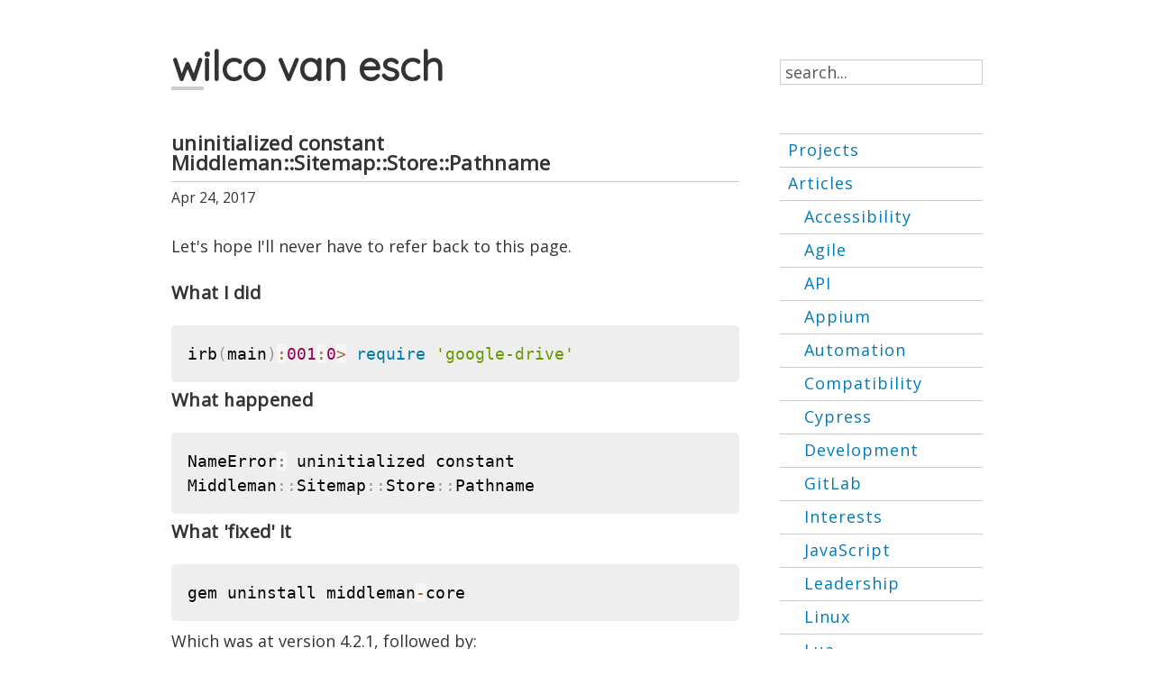

--- FILE ---
content_type: text/html; charset=UTF-8
request_url: https://wilcovanes.ch/articles/uninitialized-constant-middlemansitemapstorepathname/
body_size: 5530
content:
<!DOCTYPE html>
<html lang="en">
<head>
  <meta charset="UTF-8">
  <meta name="viewport" content="width=device-width, initial-scale=1.0">
  <title>uninitialized constant Middleman::Sitemap::Store::Pathname | Wilco van Esch</title>
  <meta name="description" content="Test Strategy, Defect Prevention, and Faster Feedback Loops by Wilco van Esch." />
  <link rel="stylesheet" href="/assets/css/style.css">
  <link href="https://fonts.googleapis.com/css?family=Quicksand|Open+Sans&display=swap" rel="stylesheet" type="text/css">

  <meta property="og:description" content="Test Strategy, Defect Prevention, and Faster Feedback Loops by Wilco van Esch.">
  <meta property="og:image" content="https://wilcovanes.ch/static/social-media_card.png">
  <meta property="og:image:alt" content="Page image for Wilco van Esch" />
  <meta property="og:locale" content="en_GB">
  <meta property="og:site_name" content="Wilco van Esch">
  <meta property="og:title" content="uninitialized constant Middleman::Sitemap::Store::Pathname | Wilco van Esch">
  <meta property="og:type" content="website" />
  <meta property="og:url" content="https://wilcovanes.ch/articles/uninitialized-constant-middlemansitemapstorepathname/">

  <meta name="twitter:card" content="summary" />
  <meta name="twitter:site" content="@wilcovanesch">
  <meta name="twitter:title" content="uninitialized constant Middleman::Sitemap::Store::Pathname">
  <meta name="twitter:description" content="Test Strategy, Defect Prevention, and Faster Feedback Loops by Wilco van Esch.">
  <meta name="twitter:image" content="https://wilcovanes.ch/assets/images/social-media_card.png">
  <meta name="twitter:image:alt" content="Page image for Wilco van Esch" />

  <meta name="theme-color" content="#0288d1">
  <link rel="apple-touch-icon" sizes="180x180" href="/static/apple-touch-icon.png">
  <link rel="icon" type="image/png" href="/static/favicon-32x32.png" sizes="32x32">
  <link rel="icon" type="image/png" href="/static/favicon-16x16.png" sizes="16x16">
  <link rel="manifest" href="/static/android.json">
  <link rel="mask-icon" href="/static/safari-pinned-tab.svg" color="#5bbad5">

  <script defer src="https://cloud.umami.is/script.js" data-website-id="33b296dc-63b2-44e2-94c2-c546c9b1ec9a"></script>
</head>
  <body>
    <svg style="position: absolute; width: 0; height: 0; overflow: hidden;" version="1.1" xmlns="http://www.w3.org/2000/svg" xmlns:xlink="http://www.w3.org/1999/xlink">
  <defs>
    <symbol id="icon-stackoverflow" viewBox="0 0 32 28">
      <title>stack</title>
      <path class="path1" d="M32 10l-16-8-16 8 16 8 16-8zM16 4.655l10.689 5.345-10.689 5.345-10.689-5.345 10.689-5.345zM28.795 14.398l3.205 1.602-16 8-16-8 3.205-1.602 12.795 6.398zM28.795 20.398l3.205 1.602-16 8-16-8 3.205-1.602 12.795 6.398z"></path>
    </symbol>
    <symbol id="icon-twitter" viewBox="0 0 32 26">
      <title>twitter</title>
      <path class="path1" d="M32 6.076c-1.177 0.522-2.443 0.875-3.771 1.034 1.355-0.813 2.396-2.099 2.887-3.632-1.269 0.752-2.674 1.299-4.169 1.593-1.198-1.276-2.904-2.073-4.792-2.073-3.626 0-6.565 2.939-6.565 6.565 0 0.515 0.058 1.016 0.17 1.496-5.456-0.274-10.294-2.888-13.532-6.86-0.565 0.97-0.889 2.097-0.889 3.301 0 2.278 1.159 4.287 2.921 5.465-1.076-0.034-2.088-0.329-2.974-0.821-0.001 0.027-0.001 0.055-0.001 0.083 0 3.181 2.263 5.834 5.266 6.437-0.551 0.15-1.131 0.23-1.73 0.23-0.423 0-0.834-0.041-1.235-0.118 0.835 2.608 3.26 4.506 6.133 4.559-2.247 1.761-5.078 2.81-8.154 2.81-0.53 0-1.052-0.031-1.566-0.092 2.905 1.863 6.356 2.95 10.064 2.95 12.076 0 18.679-10.004 18.679-18.68 0-0.285-0.006-0.568-0.019-0.849 1.283-0.926 2.396-2.082 3.276-3.398z"></path>
    </symbol>
    <symbol id="icon-tryhackme" viewBox="0 0 32 26">
      <title>tryhackme</title>
      <path class="path1" d="M10.705 0C7.54 0 4.902 2.285 4.349 5.291a4.525 4.525 0 0 0-4.107 4.5 4.525 4.525 0 0 0 4.52 4.52h6.761a.625.625 0 1 0 0-1.25H4.761a3.273 3.273 0 0 1-3.27-3.27A3.273 3.273 0 0 1 6.59 7.08a.625.625 0 0 0 .7-1.035 4.488 4.488 0 0 0-1.68-.69 5.223 5.223 0 0 1 5.096-4.104 5.221 5.221 0 0 1 5.174 4.57 4.489 4.489 0 0 0-.488.305.625.625 0 1 0 .731 1.013 3.245 3.245 0 0 1 1.912-.616 3.278 3.278 0 0 1 3.203 2.61.625.625 0 0 0 1.225-.251 4.533 4.533 0 0 0-4.428-3.61 4.54 4.54 0 0 0-.958.105C16.556 2.328 13.9 0 10.705 0zm5.192 10.64a.925.925 0 0 0-.462.108.913.913 0 0 0-.313.29 1.27 1.27 0 0 0-.175.427 2.39 2.39 0 0 0-.054.514c0 .181.018.353.054.517.036.164.095.307.175.43a.899.899 0 0 0 .313.297c.127.073.281.11.462.11.18 0 .334-.037.46-.11a.897.897 0 0 0 .309-.296c.08-.124.137-.267.173-.431.036-.164.054-.336.054-.517 0-.18-.018-.352-.054-.514a1.271 1.271 0 0 0-.173-.426.901.901 0 0 0-.309-.291.917.917 0 0 0-.46-.108zm6.486 0a.925.925 0 0 0-.462.108.913.913 0 0 0-.313.29 1.27 1.27 0 0 0-.175.427 2.39 2.39 0 0 0-.053.514c0 .181.017.353.053.517.036.164.095.307.175.43a.899.899 0 0 0 .313.297c.127.073.281.11.462.11.18 0 .334-.037.46-.11a.897.897 0 0 0 .31-.296c.078-.124.136-.267.172-.431.036-.164.054-.336.054-.517 0-.18-.018-.352-.054-.514a1.271 1.271 0 0 0-.173-.426.901.901 0 0 0-.308-.291.916.916 0 0 0-.461-.108zm-8.537.068-.84.618.313.43.476-.368v1.877h.603v-2.557zm6.486 0-.841.618.314.43.477-.368v1.877h.603v-2.557zm-4.435.445c.08 0 .143.028.193.084.05.057.087.127.114.21.026.083.044.173.054.269a2.541 2.541 0 0 1 0 .533c-.01.097-.028.187-.054.27a.584.584 0 0 1-.114.21.243.243 0 0 1-.193.085.248.248 0 0 1-.195-.086.584.584 0 0 1-.118-.209 1.245 1.245 0 0 1-.056-.27 2.645 2.645 0 0 1 0-.533c.01-.096.029-.186.056-.27a.583.583 0 0 1 .118-.209.25.25 0 0 1 .195-.084zm6.486 0c.08 0 .144.028.193.084.05.057.087.127.114.21.027.083.044.173.054.269a2.541 2.541 0 0 1 0 .533c-.01.097-.027.187-.054.27a.584.584 0 0 1-.114.21.243.243 0 0 1-.193.085.249.249 0 0 1-.195-.086.581.581 0 0 1-.117-.209 1.245 1.245 0 0 1-.056-.27 2.642 2.642 0 0 1 0-.533c.01-.096.028-.186.056-.27a.58.58 0 0 1 .117-.209.25.25 0 0 1 .195-.084zm-2.191 3.51a.93.93 0 0 0-.463.109.908.908 0 0 0-.312.291c-.08.122-.139.263-.175.426a2.383 2.383 0 0 0-.054.514c0 .18.018.353.054.516.036.164.094.308.175.432a.91.91 0 0 0 .312.296.92.92 0 0 0 .463.11c.18 0 .333-.037.46-.11a.892.892 0 0 0 .308-.296 1.32 1.32 0 0 0 .174-.432c.036-.163.054-.335.054-.516 0-.18-.018-.352-.054-.514a1.274 1.274 0 0 0-.174-.426.89.89 0 0 0-.309-.291.918.918 0 0 0-.46-.108zm-6.402.07-.841.617.314.43.476-.369v1.878h.604v-2.557zm2.125 0-.841.617.314.43.477-.369v1.878h.603v-2.557zm2.116 0-.84.617.313.43.477-.369v1.878h.603v-2.557zm2.16.443c.08 0 .144.028.194.085a.605.605 0 0 1 .114.21c.026.083.044.172.053.269a2.639 2.639 0 0 1 0 .532 1.28 1.28 0 0 1-.053.27.585.585 0 0 1-.114.21.244.244 0 0 1-.193.085.25.25 0 0 1-.196-.085.589.589 0 0 1-.117-.21 1.245 1.245 0 0 1-.056-.27 2.597 2.597 0 0 1 0-.532c.01-.097.028-.186.056-.27a.589.589 0 0 1 .117-.209.249.249 0 0 1 .196-.085zm-6.729 3.073a.676.676 0 0 0-.335.078.661.661 0 0 0-.227.211.91.91 0 0 0-.127.31c-.027.118-.04.242-.04.373s.013.256.04.375a.93.93 0 0 0 .127.313.65.65 0 0 0 .227.215c.092.053.204.08.335.08a.655.655 0 0 0 .334-.08.65.65 0 0 0 .225-.215c.057-.09.1-.194.125-.313a1.75 1.75 0 0 0 .04-.375c0-.13-.014-.255-.04-.373a.931.931 0 0 0-.125-.31.658.658 0 0 0-.225-.21.667.667 0 0 0-.334-.08zm3.086 0a.675.675 0 0 0-.336.078.661.661 0 0 0-.226.211.907.907 0 0 0-.127.31 1.69 1.69 0 0 0-.04.373c0 .131.013.256.04.375a.928.928 0 0 0 .127.313c.058.09.134.162.226.215.093.053.205.08.336.08a.655.655 0 0 0 .334-.08.65.65 0 0 0 .224-.215c.058-.09.1-.194.126-.313a1.752 1.752 0 0 0 0-.748.94.94 0 0 0-.126-.31.657.657 0 0 0-.224-.21.667.667 0 0 0-.334-.08zm5.108 0a.675.675 0 0 0-.336.078.661.661 0 0 0-.226.211.91.91 0 0 0-.127.31c-.027.118-.04.242-.04.373s.013.256.04.375a.931.931 0 0 0 .127.313c.058.09.134.162.226.215.093.053.205.08.336.08.13 0 .243-.027.334-.08a.65.65 0 0 0 .224-.215c.058-.09.1-.194.126-.313a1.75 1.75 0 0 0 .04-.375c0-.13-.014-.255-.04-.373a.943.943 0 0 0-.126-.31.657.657 0 0 0-.224-.21.668.668 0 0 0-.334-.08zm-6.658.05-.61.448.227.311.346-.266v1.362h.438v-1.856zm3.068 0-.61.448.227.311.346-.266v1.362h.438v-1.856zm5.108 0-.611.448.228.311.346-.266v1.362h.438v-1.856zm-9.712.322c.058 0 .105.02.14.062a.421.421 0 0 1 .083.151.96.96 0 0 1 .04.196 1.932 1.932 0 0 1 0 .386.954.954 0 0 1-.04.197.421.421 0 0 1-.083.152.176.176 0 0 1-.14.061.18.18 0 0 1-.141-.06.427.427 0 0 1-.085-.153.887.887 0 0 1-.041-.197 1.96 1.96 0 0 1 0-.386.893.893 0 0 1 .04-.196.42.42 0 0 1 .086-.151.181.181 0 0 1 .141-.062zm3.086 0c.058 0 .104.02.14.062a.421.421 0 0 1 .082.151.94.94 0 0 1 .04.196 1.906 1.906 0 0 1 0 .386.93.93 0 0 1-.04.197.421.421 0 0 1-.082.152.176.176 0 0 1-.14.061.18.18 0 0 1-.141-.06.42.42 0 0 1-.086-.153.846.846 0 0 1-.04-.197 1.965 1.965 0 0 1-.011-.195c0-.057.004-.121.01-.191a.849.849 0 0 1 .041-.196.42.42 0 0 1 .086-.151.182.182 0 0 1 .141-.062zm5.108 0c.058 0 .104.02.14.062a.421.421 0 0 1 .082.151.92.92 0 0 1 .04.196 1.963 1.963 0 0 1 0 .386.943.943 0 0 1-.04.197.421.421 0 0 1-.082.152.177.177 0 0 1-.14.061.18.18 0 0 1-.142-.06.437.437 0 0 1-.085-.153.95.95 0 0 1-.04-.197 1.965 1.965 0 0 1-.011-.195c0-.057.004-.121.01-.191a.959.959 0 0 1 .04-.196.47.47 0 0 1 .086-.151.181.181 0 0 1 .142-.062zm-1.684 1.814a.675.675 0 0 0-.336.079.66.66 0 0 0-.227.21.91.91 0 0 0-.127.31 1.731 1.731 0 0 0 0 .748.939.939 0 0 0 .127.314c.059.09.134.162.227.215.093.053.205.08.336.08a.66.66 0 0 0 .334-.08.648.648 0 0 0 .224-.215c.058-.09.1-.195.126-.314a1.737 1.737 0 0 0-.001-.747.928.928 0 0 0-.125-.31.65.65 0 0 0-.224-.211.668.668 0 0 0-.334-.079zm3.063 0a.676.676 0 0 0-.336.079.664.664 0 0 0-.227.21.906.906 0 0 0-.127.31 1.74 1.74 0 0 0 0 .748.936.936 0 0 0 .127.314.66.66 0 0 0 .227.215c.092.053.204.08.336.08a.654.654 0 0 0 .334-.08.648.648 0 0 0 .223-.215c.058-.09.1-.195.126-.314a1.74 1.74 0 0 0 0-.747.928.928 0 0 0-.126-.31.65.65 0 0 0-.223-.211.666.666 0 0 0-.334-.079zm-1.545.05-.611.448.228.312.346-.267v1.363h.438v-1.856zm-1.518.323c.057 0 .104.02.14.061a.42.42 0 0 1 .082.152.91.91 0 0 1 .04.195 1.966 1.966 0 0 1 0 .387.951.951 0 0 1-.04.197.421.421 0 0 1-.082.152.177.177 0 0 1-.14.06.18.18 0 0 1-.142-.06.428.428 0 0 1-.085-.152.914.914 0 0 1-.04-.197 1.96 1.96 0 0 1-.011-.195c0-.058.003-.122.01-.192a.923.923 0 0 1 .041-.195c.02-.06.048-.11.085-.152a.181.181 0 0 1 .142-.061zm3.063 0c.057 0 .104.02.14.061a.42.42 0 0 1 .082.152.94.94 0 0 1 .04.195 1.91 1.91 0 0 1 0 .387.93.93 0 0 1-.04.197.422.422 0 0 1-.083.152.175.175 0 0 1-.14.06.18.18 0 0 1-.141-.06.423.423 0 0 1-.085-.152.907.907 0 0 1-.04-.197 1.95 1.95 0 0 1 0-.387.915.915 0 0 1 .04-.195c.02-.06.048-.11.085-.152a.182.182 0 0 1 .142-.061zm-9.713.185a.465.465 0 0 0-.232.055.456.456 0 0 0-.157.146.627.627 0 0 0-.089.215 1.168 1.168 0 0 0-.027.259c0 .09.009.177.027.26a.648.648 0 0 0 .089.216c.04.063.093.112.157.149a.459.459 0 0 0 .232.056c.09 0 .168-.02.231-.056a.45.45 0 0 0 .156-.149.67.67 0 0 0 .087-.217 1.218 1.218 0 0 0 0-.518.647.647 0 0 0-.087-.215.448.448 0 0 0-.156-.146.458.458 0 0 0-.23-.055zm1.052.035-.423.31.158.217.24-.185v.944h.303v-1.286zm-1.052.224c.04 0 .073.014.097.042a.284.284 0 0 1 .057.105.69.69 0 0 1 .028.136c.004.049.007.092.007.133 0 .04-.003.086-.007.135a.684.684 0 0 1-.028.136.285.285 0 0 1-.057.105.123.123 0 0 1-.097.043.125.125 0 0 1-.098-.043.298.298 0 0 1-.059-.105.612.612 0 0 1-.028-.136 1.39 1.39 0 0 1 0-.268.62.62 0 0 1 .028-.136.297.297 0 0 1 .06-.105.125.125 0 0 1 .097-.042zm3.775 1.394a.463.463 0 0 0-.232.054.452.452 0 0 0-.157.146.621.621 0 0 0-.088.214 1.19 1.19 0 0 0 0 .519.641.641 0 0 0 .088.217.46.46 0 0 0 .157.15.458.458 0 0 0 .232.054.454.454 0 0 0 .232-.055.45.45 0 0 0 .155-.149.664.664 0 0 0 .087-.217 1.189 1.189 0 0 0 0-.519.642.642 0 0 0-.087-.214.446.446 0 0 0-.155-.146.459.459 0 0 0-.232-.054zm1.052.034-.423.31.158.216.24-.185v.945h.303V22.68zm-1.052.223c.04 0 .073.014.098.043a.3.3 0 0 1 .057.105.643.643 0 0 1 .027.135 1.31 1.31 0 0 1 0 .268.654.654 0 0 1-.027.137.307.307 0 0 1-.057.105.124.124 0 0 1-.098.042.125.125 0 0 1-.098-.042.293.293 0 0 1-.059-.105.618.618 0 0 1-.028-.137 1.364 1.364 0 0 1 0-.268.612.612 0 0 1 .028-.135.287.287 0 0 1 .06-.105.123.123 0 0 1 .097-.043z"></path>
    </symbol>
    <symbol id="icon-rss" viewBox="0 0 32 32">
      <title>rss</title>
      <path class="path1" d="M4.259 23.467c-2.35 0-4.259 1.917-4.259 4.252 0 2.349 1.909 4.244 4.259 4.244 2.358 0 4.265-1.895 4.265-4.244-0-2.336-1.907-4.252-4.265-4.252zM0.005 10.873v6.133c3.993 0 7.749 1.562 10.577 4.391 2.825 2.822 4.384 6.595 4.384 10.603h6.16c-0-11.651-9.478-21.127-21.121-21.127zM0.012 0v6.136c14.243 0 25.836 11.604 25.836 25.864h6.152c0-17.64-14.352-32-31.988-32z"></path>
    </symbol>
    <symbol id="icon-linkedin" viewBox="0 0 32 32">
      <title>linkedin</title>
      <path class="path1" d="M26.625 0h-21.25c-2.956 0-5.375 2.419-5.375 5.375v21.25c0 2.956 2.419 5.375 5.375 5.375h21.25c2.956 0 5.375-2.419 5.375-5.375v-21.25c0-2.956-2.419-5.375-5.375-5.375zM12 26h-4v-14h4v14zM10 10c-1.105 0-2-0.895-2-2s0.895-2 2-2 2 0.895 2 2-0.895 2-2 2zM26 26h-4v-8c0-1.105-0.895-2-2-2s-2 0.895-2 2v8h-4v-14h4v2.483c0.825-1.133 2.086-2.483 3.5-2.483 2.485 0 4.5 2.239 4.5 5v9z"></path>
    </symbol>
    <symbol id="icon-cross" viewBox="0 0 32 32">
      <title>cross</title>
      <path class="path1" d="M31.708 25.708c-0-0-0-0-0-0l-9.708-9.708 9.708-9.708c0-0 0-0 0-0 0.105-0.105 0.18-0.227 0.229-0.357 0.133-0.356 0.057-0.771-0.229-1.057l-4.586-4.586c-0.286-0.286-0.702-0.361-1.057-0.229-0.13 0.048-0.252 0.124-0.357 0.228 0 0-0 0-0 0l-9.708 9.708-9.708-9.708c-0-0-0-0-0-0-0.105-0.104-0.227-0.18-0.357-0.228-0.356-0.133-0.771-0.057-1.057 0.229l-4.586 4.586c-0.286 0.286-0.361 0.702-0.229 1.057 0.049 0.13 0.124 0.252 0.229 0.357 0 0 0 0 0 0l9.708 9.708-9.708 9.708c-0 0-0 0-0 0-0.104 0.105-0.18 0.227-0.229 0.357-0.133 0.355-0.057 0.771 0.229 1.057l4.586 4.586c0.286 0.286 0.702 0.361 1.057 0.229 0.13-0.049 0.252-0.124 0.357-0.229 0-0 0-0 0-0l9.708-9.708 9.708 9.708c0 0 0 0 0 0 0.105 0.105 0.227 0.18 0.357 0.229 0.356 0.133 0.771 0.057 1.057-0.229l4.586-4.586c0.286-0.286 0.362-0.702 0.229-1.057-0.049-0.13-0.124-0.252-0.229-0.357z"></path>
    </symbol>
  </defs>
</svg>

    <div class="wrapper">
      <header class="header">
  <a href="/" class="header__pagetitle-link">
    <h1 class="header__pagetitle">Wilco van Esch</h1>
  </a>

  <a href="#main" class="screen-reader-only">
    Skip to main content
  </a>

  <label for="search" class="screen-reader-only">
    Search the site:
  </label>
  <input type="text" aria-label="Search" class="search" id="search" placeholder="search..." autocomplete="off">

  <div class="search-container">
    <h3 class="search__title">Search results</h3>
    <button class="search-results__btn">
      <svg aria-hidden="true" class="icon icon--search"><use xlink:href="#icon-cross"></use></svg>
      <span class="screen-reader-only">Clear search results</span>
    </button>
    <ul class="search-results"></ul>
  </div>
</header>


<nav>
  <ul class="nav-main">
    <li class="nav-main__child">
      <a href="/projects">Projects</a>
    </li>
    <li class="nav-main__child">
      <a href="/articles">Articles</a>
      
      <ul class="nav-main__submenu"><li class="nav-main__submenuchild">
          <a href="/articles/accessibility">Accessibility</a>
        </li><li class="nav-main__submenuchild">
          <a href="/articles/agile">Agile</a>
        </li><li class="nav-main__submenuchild">
          <a href="/articles/api">API</a>
        </li><li class="nav-main__submenuchild">
          <a href="/articles/appium">Appium</a>
        </li><li class="nav-main__submenuchild">
          <a href="/articles/automation">Automation</a>
        </li><li class="nav-main__submenuchild">
          <a href="/articles/compatibility">Compatibility</a>
        </li><li class="nav-main__submenuchild">
          <a href="/articles/cypress">Cypress</a>
        </li><li class="nav-main__submenuchild">
          <a href="/articles/development">Development</a>
        </li><li class="nav-main__submenuchild">
          <a href="/articles/gitlab">GitLab</a>
        </li><li class="nav-main__submenuchild">
          <a href="/articles/interests">Interests</a>
        </li><li class="nav-main__submenuchild">
          <a href="/articles/javascript">JavaScript</a>
        </li><li class="nav-main__submenuchild">
          <a href="/articles/leadership">Leadership</a>
        </li><li class="nav-main__submenuchild">
          <a href="/articles/linux">Linux</a>
        </li><li class="nav-main__submenuchild">
          <a href="/articles/lua">Lua</a>
        </li><li class="nav-main__submenuchild">
          <a href="/articles/magento">Magento</a>
        </li><li class="nav-main__submenuchild">
          <a href="/articles/performance">Performance</a>
        </li><li class="nav-main__submenuchild">
          <a href="/articles/postgresql">PostgreSQL</a>
        </li><li class="nav-main__submenuchild">
          <a href="/articles/python">Python</a>
        </li><li class="nav-main__submenuchild">
          <a href="/articles/quality">Quality</a>
        </li><li class="nav-main__submenuchild">
          <a href="/articles/rspec">RSpec</a>
        </li><li class="nav-main__submenuchild">
          <a href="/articles/ruby">Ruby</a>
        </li><li class="nav-main__submenuchild">
          <a href="/articles/security">Security</a>
        </li><li class="nav-main__submenuchild">
          <a href="/articles/sendgrid">SendGrid</a>
        </li><li class="nav-main__submenuchild">
          <a href="/articles/testing">Testing</a>
        </li><li class="nav-main__submenuchild">
          <a href="/articles/tracking">Tracking</a>
        </li><li class="nav-main__submenuchild">
          <a href="/articles/watir">Watir</a>
        </li><li class="nav-main__submenuchild">
          <a href="/articles/webdriver">WebDriver</a>
        </li><li class="nav-main__submenuchild">
          <a href="/articles/windows">Windows</a>
        </li></ul>
    </li>
  </ul>
</nav>


      <main id="main">
        <article itemscope itemtype="http://schema.org/BlogPosting">
  <header>
    <h2 class="article-title" itemprop="name headline">uninitialized constant Middleman::Sitemap::Store::Pathname</h2>
    <p class="article-date">
      <time datetime="2017-04-24T00:00:00.000Z" itemprop="datePublished">
        Apr 24, 2017
      </time>
    </p>
  </header>
  
  <div itemprop="articleBody">
    <p>Let's hope I'll never have to refer back to this page.</p>
<h3>What I did</h3>
<pre class="language-ruby"><code class="language-ruby">irb<span class="token punctuation">(</span>main<span class="token punctuation">)</span><span class="token operator">:</span><span class="token number">001</span><span class="token operator">:</span><span class="token number">0</span><span class="token operator">></span> <span class="token keyword">require</span> <span class="token string-literal"><span class="token string">'google-drive'</span></span></code></pre>
<h3>What happened</h3>
<pre class="language-ruby"><code class="language-ruby">NameError<span class="token operator">:</span> uninitialized constant
Middleman<span class="token double-colon punctuation">::</span>Sitemap<span class="token double-colon punctuation">::</span>Store<span class="token double-colon punctuation">::</span>Pathname</code></pre>
<h3>What 'fixed' it</h3>
<pre class="language-ruby"><code class="language-ruby">gem uninstall middleman<span class="token operator">-</span>core</code></pre>
<p>Which was at version 4.2.1, followed by:</p>
<pre class="language-ruby"><code class="language-ruby">gem install middleman<span class="token operator">-</span>core <span class="token operator">-</span>v <span class="token number">3.4</span><span class="token number">.1</span></code></pre>
<p>This fixed the immediate issue, but was followed by new problems.</p>
<h3>What I should have done instead</h3>
<pre class="language-ruby"><code class="language-ruby">irb<span class="token punctuation">(</span>main<span class="token punctuation">)</span><span class="token operator">:</span><span class="token number">001</span><span class="token operator">:</span><span class="token number">0</span><span class="token operator">></span> <span class="token keyword">require</span> <span class="token string-literal"><span class="token string">'google_drive'</span></span></code></pre>
<p>There's a big difference between the gems <code>google-drive</code> and <code>google_drive</code>.</p>


    
  </div>
</article>
      </main>

      <footer class="footer">
  <p class="footer__block--left">
    <a href="/feed.xml">
      Subscribe via RSS <svg aria-hidden="true" class="icon-footer"><use xlink:href="#icon-rss"></use></svg>
    </a>
  </p>
  <ul class="footer__block--right list-no-bullet">
    <li>
      <a href="https://www.linkedin.com/in/wilcovanesch">
        <svg aria-hidden="true" class="icon-footer"><use xlink:href="#icon-linkedin"></use></svg> LinkedIn
      </a>
    </li>
    <li>
      <a href="http://stackoverflow.com/users/2270425/wilco-van-esch">
        <svg aria-hidden="true" class="icon-footer"><use xlink:href="#icon-stackoverflow"></use></svg> Stack Overflow
      </a>
    </li>
    <li>
      <a href="https://tryhackme.com/p/layingearthly11">
        <svg aria-hidden="true" class="icon-footer"><use xlink:href="#icon-tryhackme"></use></svg> TryHackMe
      </a>
    </li>
  </ul>
  <p class="footer__block--full">
    © Wilco van Esch 2018-2026 | Site by <a href="http://rhianvanesch.com">Rhian van Esch</a>
  </p>
</footer>

    </div>

    <script type="module" src="/assets/js/search.mjs"></script>
    <script data-goatcounter="https://wilcovanesch.goatcounter.com/count"
        async src="//gc.zgo.at/count.js"></script>
  </body>
</html>

--- FILE ---
content_type: text/css; charset=UTF-8
request_url: https://wilcovanes.ch/assets/css/style.css
body_size: 3859
content:
html{font-family:sans-serif;-ms-text-size-adjust:100%;-webkit-text-size-adjust:100%}body{margin:0}article,aside,details,figcaption,figure,footer,header,hgroup,main,menu,nav,section,summary{display:block}audio,canvas,progress,video{display:inline-block;vertical-align:baseline}audio:not([controls]){display:none;height:0}[hidden],template{display:none}a{background-color:rgba(0,0,0,0)}a:active,a:hover{outline:0}abbr[title]{border-bottom:1px dotted}b,strong{font-weight:bold}dfn{font-style:italic}h1{font-size:2em;margin:.67em 0}mark{background:#ff0;color:#000}small{font-size:80%}sub,sup{font-size:75%;line-height:0;position:relative;vertical-align:baseline}sup{top:-0.5em}sub{bottom:-0.25em}img{border:0}svg:not(:root){overflow:hidden}figure{margin:1em 40px}hr{-moz-box-sizing:content-box;box-sizing:content-box;height:0}pre{overflow:auto}code,kbd,pre,samp{font-family:monospace,monospace;font-size:1em}button,input,optgroup,select,textarea{color:inherit;font:inherit;margin:0}button{overflow:visible}button,select{text-transform:none}button,html input[type=button],input[type=reset],input[type=submit]{-webkit-appearance:button;cursor:pointer}button[disabled],html input[disabled]{cursor:default}button::-moz-focus-inner,input::-moz-focus-inner{border:0;padding:0}input{line-height:normal}input[type=checkbox],input[type=radio]{box-sizing:border-box;padding:0}input[type=number]::-webkit-inner-spin-button,input[type=number]::-webkit-outer-spin-button{height:auto}input[type=search]{-webkit-appearance:textfield;-moz-box-sizing:content-box;-webkit-box-sizing:content-box;box-sizing:content-box}input[type=search]::-webkit-search-cancel-button,input[type=search]::-webkit-search-decoration{-webkit-appearance:none}fieldset{border:1px solid silver;margin:0 2px;padding:.35em .625em .75em}legend{border:0;padding:0}textarea{overflow:auto}optgroup{font-weight:bold}table{border-collapse:collapse;border-spacing:0}td,th{padding:0}html{box-sizing:border-box}*,*::before,*::after{box-sizing:inherit}body,h1,h2,h3,h4,h5,h6,p,blockquote,pre,dl,dd,ol,ul,form,fieldset,legend,figure,table,th,td,caption,hr{margin:0;padding:0}h1,h2,h3,h4,h5,h6,ul,ol,dl,blockquote,p,address,hr,table,fieldset,figure,pre{margin-bottom:1.5rem}ul,ol,dd{margin-left:1.5rem}*:focus{box-shadow:0 0 0 2px rgb(13.0873015873,168.3253968254,252.4126984127);outline:none}html{background-color:#fff;color:#333;font-family:-apple-system,BlinkMacSystemFont,"Segoe UI",Roboto,Oxygen,Ubuntu,Cantarell,"Open Sans","Helvetica Neue",sans-serif;font-size:16px;line-height:1.5em;overflow-wrap:break-word;padding:.75rem;padding-bottom:0;word-wrap:break-word}@media(min-width: 512px){html{padding:1.5rem}}@media(min-width: 1200px){html{font-size:1.125rem}}@media(min-width: 1600px){html{font-size:1.25rem}}@media(min-width: 1920px){html{font-size:1.375rem}}html{counter-reset:footnotes}pre,code{background-color:#eee;border-radius:5px}code{padding:1px 5px}pre{overflow-x:auto;padding:8px 12px}pre>code{border:0;padding-left:0;padding-right:0}blockquote{background-color:#eee;border-left:10px solid gray;display:block;margin-bottom:1em;margin-left:40px;margin-right:40px;margin-top:1em;padding-bottom:20px;padding-left:20px;padding-top:20px}blockquote p:last-child{margin-bottom:0}b,strong{font-weight:600}h1{font-size:22px;font-size:1.375rem;line-height:1;font-weight:600}h2{font-size:20px;font-size:1.25rem;line-height:1;font-weight:600}h3{font-size:18px;font-size:1.125rem;line-height:1;font-weight:600}h4{font-size:17px;font-size:1.0625rem;line-height:1;font-weight:600}h5{font-size:16px;font-size:1rem;line-height:1;font-weight:600}h6{font-size:16px;font-size:1rem;line-height:1;font-weight:600}main h2,main h3,main h4{letter-spacing:.3px}a{color:#027abb;text-decoration:none}a:hover,a:focus{color:rgb(1.1904761905,72.619047619,111.3095238095)}a svg{display:inline-block;vertical-align:-5%}main a:hover{text-decoration:underline}.screen-reader-only{height:1px;left:-1000px;overflow:hidden;position:absolute;text-align:left;top:-1000px;width:1px}li>ul,li>ol{margin-bottom:0}.list-no-bullet{list-style-type:none;margin-left:0}img{max-width:100%;vertical-align:middle}picture img{margin-bottom:1.5rem}.media{background:#ccc;display:block;height:0;padding-top:100%;position:relative;width:100%}.media.media--square{padding-top:100%}.media.media--4x3{padding-top:75%}.media.media--3x4{padding-top:133.33%}.media.media--16x9{padding-top:56.25%}.media .media__item{height:100%;left:0;position:absolute;top:0;width:100%}[class^=icon-],[class*=" icon-"]{display:inline-block;fill:currentColor;height:1em;stroke-width:0;stroke:currentColor;width:1em}.icon--search{height:2.5rem}table{border:1px solid #ccc;margin-left:auto;margin-right:auto;min-width:80%;text-align:left}th,td{font-size:.9rem;padding:.25rem}@media(min-width: 512px){th,td{font-size:1rem;padding:.25rem .5rem}}tr{border-bottom:1px solid #eee}tr:last-of-type{border-bottom:0}thead{border-bottom:1px solid #ccc}.wrapper{display:grid;grid-template-areas:"header" "nav" "main" "footer";margin-left:auto;margin-right:auto;max-width:50rem}@media(min-width: 640px){.wrapper{column-gap:5%;grid-template-columns:70% 25%;grid-template-rows:auto 1fr auto;grid-template-areas:"header header" "main nav" "footer footer"}}.header{display:grid;grid-template-areas:"title" "search" "results";grid-area:header;padding-bottom:1.5rem}@media(min-width: 512px){.header{grid-template-areas:"title search" "results results";grid-template-columns:70% 25%;column-gap:5%}}@media(min-width: 640px){.header{margin-bottom:1.5rem}}@media(min-width: 1200px){.header{margin-top:1.5rem}}.header__pagetitle-link{justify-self:start}.header__pagetitle{color:#333;font-family:"Quicksand",sans-serif;font-size:2rem;font-weight:700;grid-area:title;height:2.25rem;margin:0;overflow:hidden;position:relative;text-transform:lowercase}@media(min-width: 640px){.header__pagetitle{font-size:2.5rem;height:2.7rem;margin-bottom:-6px}}.header__pagetitle:hover{color:#027abb}.header__pagetitle:hover::after{background-color:#c30;left:0;transform:translate3d(0, 0, 0)}.header__pagetitle::after{background-color:#ccc;bottom:0;content:"";height:4px;left:0;overflow:hidden;position:absolute;transform:translate3d(calc(-100% + 1.6rem), 0, 0);transition:transform .2s;width:100%}@media(min-width: 640px){.header__pagetitle::after{transform:translate3d(calc(-100% + 2rem), 0, 0)}}@media(min-width: 640px){main{grid-area:main}}@media(min-width: 640px){nav{grid-area:nav}}@media screen and (-ms-high-contrast: active),(-ms-high-contrast: none){.header__pagetitle::after{background-color:#ccc;bottom:0;content:"";height:4px;left:0;overflow:hidden;position:absolute;width:1.6rem}}@media screen and (-ms-high-contrast: active)and (min-width: 640px),(-ms-high-contrast: none)and (min-width: 640px){.header__pagetitle::after{width:2rem}}button{background-color:#027abb;border:0;color:#fff;padding:.25rem .5rem}button:hover{background-color:rgb(1.4603174603,89.0793650794,136.5396825397)}.btn{background-color:#027abb;border-radius:5px;color:#fff;display:inline-block;padding:.25rem .5rem;text-decoration:none;transition:background-color .1s}.btn:hover,.btn:focus{background-color:rgb(13.0873015873,168.3253968254,252.4126984127);color:#fff;text-decoration:none}.search{border:1px solid #ccc;display:none;grid-area:search;height:calc(1rem + 10px);line-height:calc(1rem + 10px);margin-top:1rem;padding:.25rem 2rem .25rem .25rem;visibility:hidden}@media(min-width: 512px){.search{align-self:end;margin-top:.25rem}}@media(min-width: 640px){.search{margin-top:0}}.search::placeholder{color:#555}.search-results{border-color:#ccc;border-style:solid;border-width:0 1px 1px;list-style-type:none;margin-bottom:0;margin-left:0}.search-results:empty{display:none}.search-results__item{display:block;padding:.25rem .5rem}.search-results__item:hover{background-color:#eee}.search-results__item:focus{background-color:#eee;text-decoration:underline}.search-results__item--fail{display:block;padding:.25rem .5rem}.search__title{border-color:#ccc;border-style:solid;border-width:1px 1px 0;margin-bottom:0;padding:.5rem}.search-container{background-color:#fff;display:none;margin-top:1.5rem;position:relative;visibility:hidden;grid-area:results}.search-results__btn{height:2.5rem;padding:0;position:absolute;right:.25rem;text-transform:uppercase;top:.25rem;width:2.5rem}@media(min-width: 640px){.search-results__btn{right:.5rem;top:.5rem}}.nav-main{border-bottom:1px solid #ccc;border-top:1px solid #ccc;display:flex;letter-spacing:1px;list-style:none;margin:0 0 1.5rem;text-align:center}@media(min-width: 640px){.nav-main{border-bottom:0;border-top:0;display:block;text-align:left}}.nav-main__child{width:50%}@media(min-width: 640px){.nav-main__child{border-top:1px solid #ccc;padding:0;width:100%}}.nav-main__child:first-of-type{border-right:1px solid #ccc}@media(min-width: 640px){.nav-main__child:first-of-type{border-right:0;border-top:1px solid #ccc}}.nav-main__child a{display:block;padding:.25rem 0}@media(min-width: 640px){.nav-main__child a{padding:.25rem .5rem}}.nav-main__child a:hover,.nav-main__child a:focus{background-color:rgb(13.0873015873,168.3253968254,252.4126984127);color:#fff}.nav-main__submenu{display:none;list-style-type:none;margin-left:0;visibility:hidden}@media(min-width: 640px){.nav-main__submenu{border-top:1px solid #ccc;display:block;visibility:visible}}.nav-main__submenuchild{flex-grow:1;text-align:center}@media(min-width: 640px){.nav-main__submenuchild{border-bottom:1px solid #ccc;padding-left:1rem;text-align:left;width:100%}}.nav-main__submenuchild a{display:block}.nav-main__submenuchild a:hover,.nav-main__submenuchild a:focus{background-color:rgb(13.0873015873,168.3253968254,252.4126984127);color:#fff}.active{box-shadow:inset 0 -4px 0 0 #c30}@media(min-width: 640px){.active{box-shadow:inset 4px 0 0 0 #c30}}.feature{margin-bottom:1.5rem}.feature p:last-child{margin:0}.feature:after{content:" ";visibility:hidden;display:block;height:0;clear:both}.feature__img{display:block;float:left;margin-bottom:1rem;margin-right:1rem;width:40%}@media(min-width: 640px){.feature__img{float:left;height:300px;margin-right:1.5rem;width:225px}}@media(min-width: 1200px){.feature__img{height:300px;width:300px}}.feature__img figure{margin-bottom:0}.project-grid{list-style-type:none;margin:0}.project-grid__item{margin-bottom:1rem;text-align:center;width:100%}@media(min-width: 640px){.project-grid__item{float:left;width:48%}}@media(min-width: 640px){.project-grid__item:nth-child(even){float:right}}.project-grid__item a{display:block}.project-grid__item:hover{opacity:.8}.project-grid__item img{margin-bottom:.5rem}.project-feature{display:block;margin:0 auto 2rem;text-align:center;width:80%}@media(min-width: 640px){.project-feature{width:60%}}.project-feature img{border-bottom:1px solid #ccc}.project-feature:hover{opacity:.8}.project-feature__img{background-position:center;background-size:cover;display:block;height:0;padding-bottom:75%}.footer{border-top:1px solid #ccc;grid-area:footer;margin:1.5em 0;padding-top:1em}.footer__block--left{display:block;font-size:.875rem;text-align:center;width:100%}@media(min-width: 640px){.footer__block--left{float:left;text-align:left;width:50%}}.footer__block--right{display:block;font-size:.875rem;text-align:center;width:100%}@media(min-width: 640px){.footer__block--right{float:right;text-align:right;width:50%}}.footer__block--full{float:left;font-size:.8rem;line-height:1;margin:0;text-align:center;width:100%}.article-list{list-style-type:none;margin-left:0}.article-list__year{border-bottom:1px solid #ccc;display:block;font-size:1.25rem;margin-top:1rem;padding-bottom:.5rem}.article-list__year:first-of-type{margin:0}.article-list__item{align-items:center;display:flex;padding:.25rem 0}.article-list__item:last-of-type{border-bottom:0}.article-list__date{background-color:#eee;float:left;font-size:.875rem;line-height:1.1;padding:.5rem .25rem;text-align:center;width:12%}.article-list__title{float:left;padding-left:2%;width:88%}@media(min-width: 512px){.article-list__title{width:68%}}.article-list__title--no-category{float:left;padding-left:2%;width:88%}.article-list__categories{display:none;visibility:hidden}@media(min-width: 512px){.article-list__categories{align-self:flex-start;display:block;float:left;font-size:.8rem;list-style-type:none;margin:0;text-align:right;visibility:visible;width:20%}}.category-tag{border-bottom:2px solid;padding:.1rem .3rem}.category-tag:hover{text-decoration:none}.category-tag--development,.category-tag--ruby,.category-tag--python,.category-tag--javascript,.category-tag--linux,.category-tag--lua{border-color:#027abb;color:#027abb}.category-tag--development:hover,.category-tag--ruby:hover,.category-tag--python:hover,.category-tag--javascript:hover,.category-tag--linux:hover,.category-tag--lua:hover{background-color:#027abb;color:#fff}.category-tag--testing,.category-tag--performance,.category-tag--compatibility,.category-tag--accessibility,.category-tag--security,.category-tag--tracking,.category-tag--api{border-color:#c30;color:#c30}.category-tag--testing:hover,.category-tag--performance:hover,.category-tag--compatibility:hover,.category-tag--accessibility:hover,.category-tag--security:hover,.category-tag--tracking:hover,.category-tag--api:hover{background-color:#c30;color:#fff}.category-tag--automation,.category-tag--webdriver,.category-tag--watir,.category-tag--rspec,.category-tag--postgresql,.category-tag--sendgrid,.category-tag--appium{border-color:rgb(153,38.25,0);color:rgb(153,38.25,0)}.category-tag--automation:hover,.category-tag--webdriver:hover,.category-tag--watir:hover,.category-tag--rspec:hover,.category-tag--postgresql:hover,.category-tag--sendgrid:hover,.category-tag--appium:hover{background-color:rgb(153,38.25,0);color:#fff}.category-tag--agile,.category-tag--quality{border-color:rgb(1.4603174603,89.0793650794,136.5396825397);color:rgb(1.4603174603,89.0793650794,136.5396825397)}.category-tag--agile:hover,.category-tag--quality:hover{background-color:rgb(1.4603174603,89.0793650794,136.5396825397);color:#fff}.article-title{border-bottom:1px solid #ccc;margin-bottom:.25rem;padding-bottom:.5rem}.article-date{font-size:.875rem}.project-title{border-bottom:1px solid #ccc;margin-bottom:.25rem;padding-bottom:.5rem}.project-date{font-size:.875rem}.Footnotes__ref[role=doc-noteref]::after{color:#027abb;content:"[" counter(footnotes) "]";counter-increment:footnotes;cursor:pointer;font-size:.6em;margin-left:2px;vertical-align:super}.Footnotes__ref[role=doc-noteref]:hover::after,.Footnotes__ref[role=doc-noteref]:focus::after{color:rgb(1.1904761905,72.619047619,111.3095238095)}code[class*=language-],pre[class*=language-]{color:#000;background:none;text-shadow:0 1px #fff;font-family:Consolas,Monaco,"Andale Mono","Ubuntu Mono",monospace;font-size:1em;text-align:left;white-space:pre;word-spacing:normal;word-break:normal;word-wrap:normal;line-height:1.5;-moz-tab-size:4;-o-tab-size:4;tab-size:4;-webkit-hyphens:none;-moz-hyphens:none;-ms-hyphens:none;hyphens:none}pre[class*=language-]::-moz-selection,pre[class*=language-] ::-moz-selection,code[class*=language-]::-moz-selection,code[class*=language-] ::-moz-selection{text-shadow:none;background:#b3d4fc}pre[class*=language-]::selection,pre[class*=language-] ::selection,code[class*=language-]::selection,code[class*=language-] ::selection{text-shadow:none;background:#b3d4fc}@media print{code[class*=language-],pre[class*=language-]{text-shadow:none}}pre[class*=language-]{padding:1em;margin:.5em 0;overflow:auto}:not(pre)>code[class*=language-],pre[class*=language-]{background:#eee}:not(pre)>code[class*=language-]{padding:.1em;border-radius:.3em;white-space:normal}.token.comment,.token.prolog,.token.doctype,.token.cdata{color:#708090}.token.punctuation{color:#999}.token.namespace{opacity:.7}.token.property,.token.tag,.token.boolean,.token.number,.token.constant,.token.symbol,.token.deleted{color:#905}.token.selector,.token.attr-name,.token.string,.token.char,.token.builtin,.token.inserted{color:#690}.token.operator,.token.entity,.token.url,.language-css .token.string,.style .token.string{color:#9a6e3a;background:hsla(0,0%,100%,.5)}.token.atrule,.token.attr-value,.token.keyword{color:#07a}.token.function,.token.class-name{color:#dd4a68}.token.regex,.token.important,.token.variable{color:#e90}.token.important,.token.bold{font-weight:bold}.token.italic{font-style:italic}.token.entity{cursor:help}/*# sourceMappingURL=style.css.map */


--- FILE ---
content_type: application/javascript; charset=UTF-8
request_url: https://wilcovanes.ch/assets/js/search.mjs
body_size: 6138
content:
function t(t){return Array.isArray?Array.isArray(t):"[object Array]"===c(t)}function e(t){return"string"==typeof t}function n(t){return"number"==typeof t}function s(t){return!0===t||!1===t||function(t){return i(t)&&null!==t}(t)&&"[object Boolean]"==c(t)}function i(t){return"object"==typeof t}function r(t){return null!=t}function u(t){return!t.trim().length}function c(t){return null==t?void 0===t?"[object Undefined]":"[object Null]":Object.prototype.toString.call(t)}const o=t=>`Missing ${t} property in key`,a=t=>`Property 'weight' in key '${t}' must be a positive integer`,h=Object.prototype.hasOwnProperty;class l{constructor(t){this._keys=[],this._keyMap={};let e=0;t.forEach((t=>{let n=d(t);this._keys.push(n),this._keyMap[n.id]=n,e+=n.weight})),this._keys.forEach((t=>{t.weight/=e}))}get(t){return this._keyMap[t]}keys(){return this._keys}toJSON(){return JSON.stringify(this._keys)}}function d(n){let s=null,i=null,r=null,u=1,c=null;if(e(n)||t(n))r=n,s=g(n),i=f(n);else{if(!h.call(n,"name"))throw new Error(o("name"));const t=n.name;if(r=t,h.call(n,"weight")&&(u=n.weight,u<=0))throw new Error(a(t));s=g(t),i=f(t),c=n.getFn}return{path:s,id:i,weight:u,src:r,getFn:c}}function g(e){return t(e)?e:e.split(".")}function f(e){return t(e)?e.join("."):e}var p={isCaseSensitive:!1,ignoreDiacritics:!1,includeScore:!1,keys:[],shouldSort:!0,sortFn:(t,e)=>t.score===e.score?t.idx<e.idx?-1:1:t.score<e.score?-1:1,includeMatches:!1,findAllMatches:!1,minMatchCharLength:1,location:0,threshold:.6,distance:100,...{useExtendedSearch:!1,getFn:function(i,u){let c=[],o=!1;const a=(i,u,h)=>{if(r(i))if(u[h]){const l=i[u[h]];if(!r(l))return;if(h===u.length-1&&(e(l)||n(l)||s(l)))c.push(function(t){return null==t?"":function(t){if("string"==typeof t)return t;let e=t+"";return"0"==e&&1/t==-1/0?"-0":e}(t)}(l));else if(t(l)){o=!0;for(let t=0,e=l.length;t<e;t+=1)a(l[t],u,h+1)}else u.length&&a(l,u,h+1)}else c.push(i)};return a(i,e(u)?u.split("."):u,0),o?c:c[0]},ignoreLocation:!1,ignoreFieldNorm:!1,fieldNormWeight:1}};const A=/[^ ]+/g;class C{constructor({getFn:t=p.getFn,fieldNormWeight:e=p.fieldNormWeight}={}){this.norm=function(t=1,e=3){const n=new Map,s=Math.pow(10,e);return{get(e){const i=e.match(A).length;if(n.has(i))return n.get(i);const r=1/Math.pow(i,.5*t),u=parseFloat(Math.round(r*s)/s);return n.set(i,u),u},clear(){n.clear()}}}(e,3),this.getFn=t,this.isCreated=!1,this.setIndexRecords()}setSources(t=[]){this.docs=t}setIndexRecords(t=[]){this.records=t}setKeys(t=[]){this.keys=t,this._keysMap={},t.forEach(((t,e)=>{this._keysMap[t.id]=e}))}create(){!this.isCreated&&this.docs.length&&(this.isCreated=!0,e(this.docs[0])?this.docs.forEach(((t,e)=>{this._addString(t,e)})):this.docs.forEach(((t,e)=>{this._addObject(t,e)})),this.norm.clear())}add(t){const n=this.size();e(t)?this._addString(t,n):this._addObject(t,n)}removeAt(t){this.records.splice(t,1);for(let e=t,n=this.size();e<n;e+=1)this.records[e].i-=1}getValueForItemAtKeyId(t,e){return t[this._keysMap[e]]}size(){return this.records.length}_addString(t,e){if(!r(t)||u(t))return;let n={v:t,i:e,n:this.norm.get(t)};this.records.push(n)}_addObject(n,s){let i={i:s,$:{}};this.keys.forEach(((s,c)=>{let o=s.getFn?s.getFn(n):this.getFn(n,s.path);if(r(o))if(t(o)){let n=[];const s=[{nestedArrIndex:-1,value:o}];for(;s.length;){const{nestedArrIndex:i,value:c}=s.pop();if(r(c))if(e(c)&&!u(c)){let t={v:c,i:i,n:this.norm.get(c)};n.push(t)}else t(c)&&c.forEach(((t,e)=>{s.push({nestedArrIndex:e,value:t})}))}i.$[c]=n}else if(e(o)&&!u(o)){let t={v:o,n:this.norm.get(o)};i.$[c]=t}})),this.records.push(i)}toJSON(){return{keys:this.keys,records:this.records}}}function m(t,e,{getFn:n=p.getFn,fieldNormWeight:s=p.fieldNormWeight}={}){const i=new C({getFn:n,fieldNormWeight:s});return i.setKeys(t.map(d)),i.setSources(e),i.create(),i}function y(t,{errors:e=0,currentLocation:n=0,expectedLocation:s=0,distance:i=p.distance,ignoreLocation:r=p.ignoreLocation}={}){const u=e/t.length;if(r)return u;const c=Math.abs(s-n);return i?u+c/i:c?1:u}const M=32;function F(t,e,n,{location:s=p.location,distance:i=p.distance,threshold:r=p.threshold,findAllMatches:u=p.findAllMatches,minMatchCharLength:c=p.minMatchCharLength,includeMatches:o=p.includeMatches,ignoreLocation:a=p.ignoreLocation}={}){if(e.length>M)throw new Error(`Pattern length exceeds max of ${M}.`);const h=e.length,l=t.length,d=Math.max(0,Math.min(s,l));let g=r,f=d;const A=c>1||o,C=A?Array(l):[];let m;for(;(m=t.indexOf(e,f))>-1;){let t=y(e,{currentLocation:m,expectedLocation:d,distance:i,ignoreLocation:a});if(g=Math.min(t,g),f=m+h,A){let t=0;for(;t<h;)C[m+t]=1,t+=1}}f=-1;let F=[],E=1,x=h+l;const D=1<<h-1;for(let s=0;s<h;s+=1){let r=0,c=x;for(;r<c;){y(e,{errors:s,currentLocation:d+c,expectedLocation:d,distance:i,ignoreLocation:a})<=g?r=c:x=c,c=Math.floor((x-r)/2+r)}x=c;let o=Math.max(1,d-c+1),p=u?l:Math.min(d+c,l)+h,m=Array(p+2);m[p+1]=(1<<s)-1;for(let r=p;r>=o;r-=1){let u=r-1,c=n[t.charAt(u)];if(A&&(C[u]=+!!c),m[r]=(m[r+1]<<1|1)&c,s&&(m[r]|=(F[r+1]|F[r])<<1|1|F[r+1]),m[r]&D&&(E=y(e,{errors:s,currentLocation:u,expectedLocation:d,distance:i,ignoreLocation:a}),E<=g)){if(g=E,f=u,f<=d)break;o=Math.max(1,2*d-f)}}if(y(e,{errors:s+1,currentLocation:d,expectedLocation:d,distance:i,ignoreLocation:a})>g)break;F=m}const B={isMatch:f>=0,score:Math.max(.001,E)};if(A){const t=function(t=[],e=p.minMatchCharLength){let n=[],s=-1,i=-1,r=0;for(let u=t.length;r<u;r+=1){let u=t[r];u&&-1===s?s=r:u||-1===s||(i=r-1,i-s+1>=e&&n.push([s,i]),s=-1)}return t[r-1]&&r-s>=e&&n.push([s,r-1]),n}(C,c);t.length?o&&(B.indices=t):B.isMatch=!1}return B}function E(t){let e={};for(let n=0,s=t.length;n<s;n+=1){const i=t.charAt(n);e[i]=(e[i]||0)|1<<s-n-1}return e}const x=String.prototype.normalize?t=>t.normalize("NFD").replace(/[\u0300-\u036F\u0483-\u0489\u0591-\u05BD\u05BF\u05C1\u05C2\u05C4\u05C5\u05C7\u0610-\u061A\u064B-\u065F\u0670\u06D6-\u06DC\u06DF-\u06E4\u06E7\u06E8\u06EA-\u06ED\u0711\u0730-\u074A\u07A6-\u07B0\u07EB-\u07F3\u07FD\u0816-\u0819\u081B-\u0823\u0825-\u0827\u0829-\u082D\u0859-\u085B\u08D3-\u08E1\u08E3-\u0903\u093A-\u093C\u093E-\u094F\u0951-\u0957\u0962\u0963\u0981-\u0983\u09BC\u09BE-\u09C4\u09C7\u09C8\u09CB-\u09CD\u09D7\u09E2\u09E3\u09FE\u0A01-\u0A03\u0A3C\u0A3E-\u0A42\u0A47\u0A48\u0A4B-\u0A4D\u0A51\u0A70\u0A71\u0A75\u0A81-\u0A83\u0ABC\u0ABE-\u0AC5\u0AC7-\u0AC9\u0ACB-\u0ACD\u0AE2\u0AE3\u0AFA-\u0AFF\u0B01-\u0B03\u0B3C\u0B3E-\u0B44\u0B47\u0B48\u0B4B-\u0B4D\u0B56\u0B57\u0B62\u0B63\u0B82\u0BBE-\u0BC2\u0BC6-\u0BC8\u0BCA-\u0BCD\u0BD7\u0C00-\u0C04\u0C3E-\u0C44\u0C46-\u0C48\u0C4A-\u0C4D\u0C55\u0C56\u0C62\u0C63\u0C81-\u0C83\u0CBC\u0CBE-\u0CC4\u0CC6-\u0CC8\u0CCA-\u0CCD\u0CD5\u0CD6\u0CE2\u0CE3\u0D00-\u0D03\u0D3B\u0D3C\u0D3E-\u0D44\u0D46-\u0D48\u0D4A-\u0D4D\u0D57\u0D62\u0D63\u0D82\u0D83\u0DCA\u0DCF-\u0DD4\u0DD6\u0DD8-\u0DDF\u0DF2\u0DF3\u0E31\u0E34-\u0E3A\u0E47-\u0E4E\u0EB1\u0EB4-\u0EB9\u0EBB\u0EBC\u0EC8-\u0ECD\u0F18\u0F19\u0F35\u0F37\u0F39\u0F3E\u0F3F\u0F71-\u0F84\u0F86\u0F87\u0F8D-\u0F97\u0F99-\u0FBC\u0FC6\u102B-\u103E\u1056-\u1059\u105E-\u1060\u1062-\u1064\u1067-\u106D\u1071-\u1074\u1082-\u108D\u108F\u109A-\u109D\u135D-\u135F\u1712-\u1714\u1732-\u1734\u1752\u1753\u1772\u1773\u17B4-\u17D3\u17DD\u180B-\u180D\u1885\u1886\u18A9\u1920-\u192B\u1930-\u193B\u1A17-\u1A1B\u1A55-\u1A5E\u1A60-\u1A7C\u1A7F\u1AB0-\u1ABE\u1B00-\u1B04\u1B34-\u1B44\u1B6B-\u1B73\u1B80-\u1B82\u1BA1-\u1BAD\u1BE6-\u1BF3\u1C24-\u1C37\u1CD0-\u1CD2\u1CD4-\u1CE8\u1CED\u1CF2-\u1CF4\u1CF7-\u1CF9\u1DC0-\u1DF9\u1DFB-\u1DFF\u20D0-\u20F0\u2CEF-\u2CF1\u2D7F\u2DE0-\u2DFF\u302A-\u302F\u3099\u309A\uA66F-\uA672\uA674-\uA67D\uA69E\uA69F\uA6F0\uA6F1\uA802\uA806\uA80B\uA823-\uA827\uA880\uA881\uA8B4-\uA8C5\uA8E0-\uA8F1\uA8FF\uA926-\uA92D\uA947-\uA953\uA980-\uA983\uA9B3-\uA9C0\uA9E5\uAA29-\uAA36\uAA43\uAA4C\uAA4D\uAA7B-\uAA7D\uAAB0\uAAB2-\uAAB4\uAAB7\uAAB8\uAABE\uAABF\uAAC1\uAAEB-\uAAEF\uAAF5\uAAF6\uABE3-\uABEA\uABEC\uABED\uFB1E\uFE00-\uFE0F\uFE20-\uFE2F]/g,""):t=>t;class D{constructor(t,{location:e=p.location,threshold:n=p.threshold,distance:s=p.distance,includeMatches:i=p.includeMatches,findAllMatches:r=p.findAllMatches,minMatchCharLength:u=p.minMatchCharLength,isCaseSensitive:c=p.isCaseSensitive,ignoreDiacritics:o=p.ignoreDiacritics,ignoreLocation:a=p.ignoreLocation}={}){if(this.options={location:e,threshold:n,distance:s,includeMatches:i,findAllMatches:r,minMatchCharLength:u,isCaseSensitive:c,ignoreDiacritics:o,ignoreLocation:a},t=c?t:t.toLowerCase(),t=o?x(t):t,this.pattern=t,this.chunks=[],!this.pattern.length)return;const h=(t,e)=>{this.chunks.push({pattern:t,alphabet:E(t),startIndex:e})},l=this.pattern.length;if(l>M){let t=0;const e=l%M,n=l-e;for(;t<n;)h(this.pattern.substr(t,M),t),t+=M;if(e){const t=l-M;h(this.pattern.substr(t),t)}}else h(this.pattern,0)}searchIn(t){const{isCaseSensitive:e,ignoreDiacritics:n,includeMatches:s}=this.options;if(t=e?t:t.toLowerCase(),t=n?x(t):t,this.pattern===t){let e={isMatch:!0,score:0};return s&&(e.indices=[[0,t.length-1]]),e}const{location:i,distance:r,threshold:u,findAllMatches:c,minMatchCharLength:o,ignoreLocation:a}=this.options;let h=[],l=0,d=!1;this.chunks.forEach((({pattern:e,alphabet:n,startIndex:g})=>{const{isMatch:f,score:p,indices:A}=F(t,e,n,{location:i+g,distance:r,threshold:u,findAllMatches:c,minMatchCharLength:o,includeMatches:s,ignoreLocation:a});f&&(d=!0),l+=p,f&&A&&(h=[...h,...A])}));let g={isMatch:d,score:d?l/this.chunks.length:1};return d&&s&&(g.indices=h),g}}class B{constructor(t){this.pattern=t}static isMultiMatch(t){return L(t,this.multiRegex)}static isSingleMatch(t){return L(t,this.singleRegex)}search(){}}function L(t,e){const n=t.match(e);return n?n[1]:null}class v extends B{constructor(t,{location:e=p.location,threshold:n=p.threshold,distance:s=p.distance,includeMatches:i=p.includeMatches,findAllMatches:r=p.findAllMatches,minMatchCharLength:u=p.minMatchCharLength,isCaseSensitive:c=p.isCaseSensitive,ignoreDiacritics:o=p.ignoreDiacritics,ignoreLocation:a=p.ignoreLocation}={}){super(t),this._bitapSearch=new D(t,{location:e,threshold:n,distance:s,includeMatches:i,findAllMatches:r,minMatchCharLength:u,isCaseSensitive:c,ignoreDiacritics:o,ignoreLocation:a})}static get type(){return"fuzzy"}static get multiRegex(){return/^"(.*)"$/}static get singleRegex(){return/^(.*)$/}search(t){return this._bitapSearch.searchIn(t)}}class k extends B{constructor(t){super(t)}static get type(){return"include"}static get multiRegex(){return/^'"(.*)"$/}static get singleRegex(){return/^'(.*)$/}search(t){let e,n=0;const s=[],i=this.pattern.length;for(;(e=t.indexOf(this.pattern,n))>-1;)n=e+i,s.push([e,n-1]);const r=!!s.length;return{isMatch:r,score:r?0:1,indices:s}}}const _=[class extends B{constructor(t){super(t)}static get type(){return"exact"}static get multiRegex(){return/^="(.*)"$/}static get singleRegex(){return/^=(.*)$/}search(t){const e=t===this.pattern;return{isMatch:e,score:e?0:1,indices:[0,this.pattern.length-1]}}},k,class extends B{constructor(t){super(t)}static get type(){return"prefix-exact"}static get multiRegex(){return/^\^"(.*)"$/}static get singleRegex(){return/^\^(.*)$/}search(t){const e=t.startsWith(this.pattern);return{isMatch:e,score:e?0:1,indices:[0,this.pattern.length-1]}}},class extends B{constructor(t){super(t)}static get type(){return"inverse-prefix-exact"}static get multiRegex(){return/^!\^"(.*)"$/}static get singleRegex(){return/^!\^(.*)$/}search(t){const e=!t.startsWith(this.pattern);return{isMatch:e,score:e?0:1,indices:[0,t.length-1]}}},class extends B{constructor(t){super(t)}static get type(){return"inverse-suffix-exact"}static get multiRegex(){return/^!"(.*)"\$$/}static get singleRegex(){return/^!(.*)\$$/}search(t){const e=!t.endsWith(this.pattern);return{isMatch:e,score:e?0:1,indices:[0,t.length-1]}}},class extends B{constructor(t){super(t)}static get type(){return"suffix-exact"}static get multiRegex(){return/^"(.*)"\$$/}static get singleRegex(){return/^(.*)\$$/}search(t){const e=t.endsWith(this.pattern);return{isMatch:e,score:e?0:1,indices:[t.length-this.pattern.length,t.length-1]}}},class extends B{constructor(t){super(t)}static get type(){return"inverse-exact"}static get multiRegex(){return/^!"(.*)"$/}static get singleRegex(){return/^!(.*)$/}search(t){const e=-1===t.indexOf(this.pattern);return{isMatch:e,score:e?0:1,indices:[0,t.length-1]}}},v],S=_.length,b=/ +(?=(?:[^\"]*\"[^\"]*\")*[^\"]*$)/;const I=new Set([v.type,k.type]);class w{constructor(t,{isCaseSensitive:e=p.isCaseSensitive,ignoreDiacritics:n=p.ignoreDiacritics,includeMatches:s=p.includeMatches,minMatchCharLength:i=p.minMatchCharLength,ignoreLocation:r=p.ignoreLocation,findAllMatches:u=p.findAllMatches,location:c=p.location,threshold:o=p.threshold,distance:a=p.distance}={}){this.query=null,this.options={isCaseSensitive:e,ignoreDiacritics:n,includeMatches:s,minMatchCharLength:i,findAllMatches:u,ignoreLocation:r,location:c,threshold:o,distance:a},t=e?t:t.toLowerCase(),t=n?x(t):t,this.pattern=t,this.query=function(t,e={}){return t.split("|").map((t=>{let n=t.trim().split(b).filter((t=>t&&!!t.trim())),s=[];for(let t=0,i=n.length;t<i;t+=1){const i=n[t];let r=!1,u=-1;for(;!r&&++u<S;){const t=_[u];let n=t.isMultiMatch(i);n&&(s.push(new t(n,e)),r=!0)}if(!r)for(u=-1;++u<S;){const t=_[u];let n=t.isSingleMatch(i);if(n){s.push(new t(n,e));break}}}return s}))}(this.pattern,this.options)}static condition(t,e){return e.useExtendedSearch}searchIn(t){const e=this.query;if(!e)return{isMatch:!1,score:1};const{includeMatches:n,isCaseSensitive:s,ignoreDiacritics:i}=this.options;t=s?t:t.toLowerCase(),t=i?x(t):t;let r=0,u=[],c=0;for(let s=0,i=e.length;s<i;s+=1){const i=e[s];u.length=0,r=0;for(let e=0,s=i.length;e<s;e+=1){const s=i[e],{isMatch:o,indices:a,score:h}=s.search(t);if(!o){c=0,r=0,u.length=0;break}if(r+=1,c+=h,n){const t=s.constructor.type;I.has(t)?u=[...u,...a]:u.push(a)}}if(r){let t={isMatch:!0,score:c/r};return n&&(t.indices=u),t}}return{isMatch:!1,score:1}}}const $=[];function N(t,e){for(let n=0,s=$.length;n<s;n+=1){let s=$[n];if(s.condition(t,e))return new s(t,e)}return new D(t,e)}const R="$and",O="$or",j="$path",W="$val",q=t=>!(!t[R]&&!t[O]),z=t=>({[R]:Object.keys(t).map((e=>({[e]:t[e]})))});function K(n,s,{auto:r=!0}={}){const u=n=>{let c=Object.keys(n);const o=(t=>!!t[j])(n);if(!o&&c.length>1&&!q(n))return u(z(n));if((e=>!t(e)&&i(e)&&!q(e))(n)){const t=o?n[j]:c[0],i=o?n[W]:n[t];if(!e(i))throw new Error((t=>`Invalid value for key ${t}`)(t));const u={keyId:f(t),pattern:i};return r&&(u.searcher=N(i,s)),u}let a={children:[],operator:c[0]};return c.forEach((e=>{const s=n[e];t(s)&&s.forEach((t=>{a.children.push(u(t))}))})),a};return q(n)||(n=z(n)),u(n)}function P(t,e){const n=t.matches;e.matches=[],r(n)&&n.forEach((t=>{if(!r(t.indices)||!t.indices.length)return;const{indices:n,value:s}=t;let i={indices:n,value:s};t.key&&(i.key=t.key.src),t.idx>-1&&(i.refIndex=t.idx),e.matches.push(i)}))}function J(t,e){e.score=t.score}class H{constructor(t,e={},n){this.options={...p,...e},this.options.useExtendedSearch,this._keyStore=new l(this.options.keys),this.setCollection(t,n)}setCollection(t,e){if(this._docs=t,e&&!(e instanceof C))throw new Error("Incorrect 'index' type");this._myIndex=e||m(this.options.keys,this._docs,{getFn:this.options.getFn,fieldNormWeight:this.options.fieldNormWeight})}add(t){r(t)&&(this._docs.push(t),this._myIndex.add(t))}remove(t=(()=>!1)){const e=[];for(let n=0,s=this._docs.length;n<s;n+=1){const i=this._docs[n];t(i,n)&&(this.removeAt(n),n-=1,s-=1,e.push(i))}return e}removeAt(t){this._docs.splice(t,1),this._myIndex.removeAt(t)}getIndex(){return this._myIndex}search(t,{limit:s=-1}={}){const{includeMatches:i,includeScore:r,shouldSort:u,sortFn:c,ignoreFieldNorm:o}=this.options;let a=e(t)?e(this._docs[0])?this._searchStringList(t):this._searchObjectList(t):this._searchLogical(t);return function(t,{ignoreFieldNorm:e=p.ignoreFieldNorm}){t.forEach((t=>{let n=1;t.matches.forEach((({key:t,norm:s,score:i})=>{const r=t?t.weight:null;n*=Math.pow(0===i&&r?Number.EPSILON:i,(r||1)*(e?1:s))})),t.score=n}))}(a,{ignoreFieldNorm:o}),u&&a.sort(c),n(s)&&s>-1&&(a=a.slice(0,s)),function(t,e,{includeMatches:n=p.includeMatches,includeScore:s=p.includeScore}={}){const i=[];return n&&i.push(P),s&&i.push(J),t.map((t=>{const{idx:n}=t,s={item:e[n],refIndex:n};return i.length&&i.forEach((e=>{e(t,s)})),s}))}(a,this._docs,{includeMatches:i,includeScore:r})}_searchStringList(t){const e=N(t,this.options),{records:n}=this._myIndex,s=[];return n.forEach((({v:t,i:n,n:i})=>{if(!r(t))return;const{isMatch:u,score:c,indices:o}=e.searchIn(t);u&&s.push({item:t,idx:n,matches:[{score:c,value:t,norm:i,indices:o}]})})),s}_searchLogical(t){const e=K(t,this.options),n=(t,e,s)=>{if(!t.children){const{keyId:n,searcher:i}=t,r=this._findMatches({key:this._keyStore.get(n),value:this._myIndex.getValueForItemAtKeyId(e,n),searcher:i});return r&&r.length?[{idx:s,item:e,matches:r}]:[]}const i=[];for(let r=0,u=t.children.length;r<u;r+=1){const u=t.children[r],c=n(u,e,s);if(c.length)i.push(...c);else if(t.operator===R)return[]}return i},s=this._myIndex.records,i={},u=[];return s.forEach((({$:t,i:s})=>{if(r(t)){let r=n(e,t,s);r.length&&(i[s]||(i[s]={idx:s,item:t,matches:[]},u.push(i[s])),r.forEach((({matches:t})=>{i[s].matches.push(...t)})))}})),u}_searchObjectList(t){const e=N(t,this.options),{keys:n,records:s}=this._myIndex,i=[];return s.forEach((({$:t,i:s})=>{if(!r(t))return;let u=[];n.forEach(((n,s)=>{u.push(...this._findMatches({key:n,value:t[s],searcher:e}))})),u.length&&i.push({idx:s,item:t,matches:u})})),i}_findMatches({key:e,value:n,searcher:s}){if(!r(n))return[];let i=[];if(t(n))n.forEach((({v:t,i:n,n:u})=>{if(!r(t))return;const{isMatch:c,score:o,indices:a}=s.searchIn(t);c&&i.push({score:o,key:e,value:t,idx:n,norm:u,indices:a})}));else{const{v:t,n:r}=n,{isMatch:u,score:c,indices:o}=s.searchIn(t);u&&i.push({score:c,key:e,value:t,norm:r,indices:o})}return i}}H.version="7.1.0",H.createIndex=m,H.parseIndex=function(t,{getFn:e=p.getFn,fieldNormWeight:n=p.fieldNormWeight}={}){const{keys:s,records:i}=t,r=new C({getFn:e,fieldNormWeight:n});return r.setKeys(s),r.setIndexRecords(i),r},H.config=p,H.parseQuery=K,function(...t){$.push(...t)}(w);const T=document.querySelector(".search"),V=document.querySelector(".search-container"),Q=document.querySelector(".search-results__btn"),U=document.querySelector(".search-results");T.style.display="block",T.style.visibility="visible";const G={keys:["content","title"]},X=t=>{const e=Y.search(t.target.value,{limit:10});if(V.style.display="block",V.style.visibility="visible",U.innerHTML="",e&&e.length>0)e.map((t=>{const{content:e,title:n,url:s}=t.item,i=document.createElement("li");U.appendChild(i);const r=document.createElement("a");r.setAttribute("href",s),r.className="search-results__item",r.textContent=n,i.appendChild(r)}));else{const t=document.createElement("li");t.className="search-results__item--fail",t.textContent="No results found. Please try another search.",U.appendChild(t)}};let Y;Q.addEventListener("click",(t=>{U.innerHTML="",V.style.display="none",V.style.visibility="hidden",T.value=""})),fetch("/search-index.json").then((t=>t.json().then((t=>{const e=JSON.parse(t),n=H.createIndex(G.keys,e);Y=new H(e,G,n),T.addEventListener("input",X)}))));
